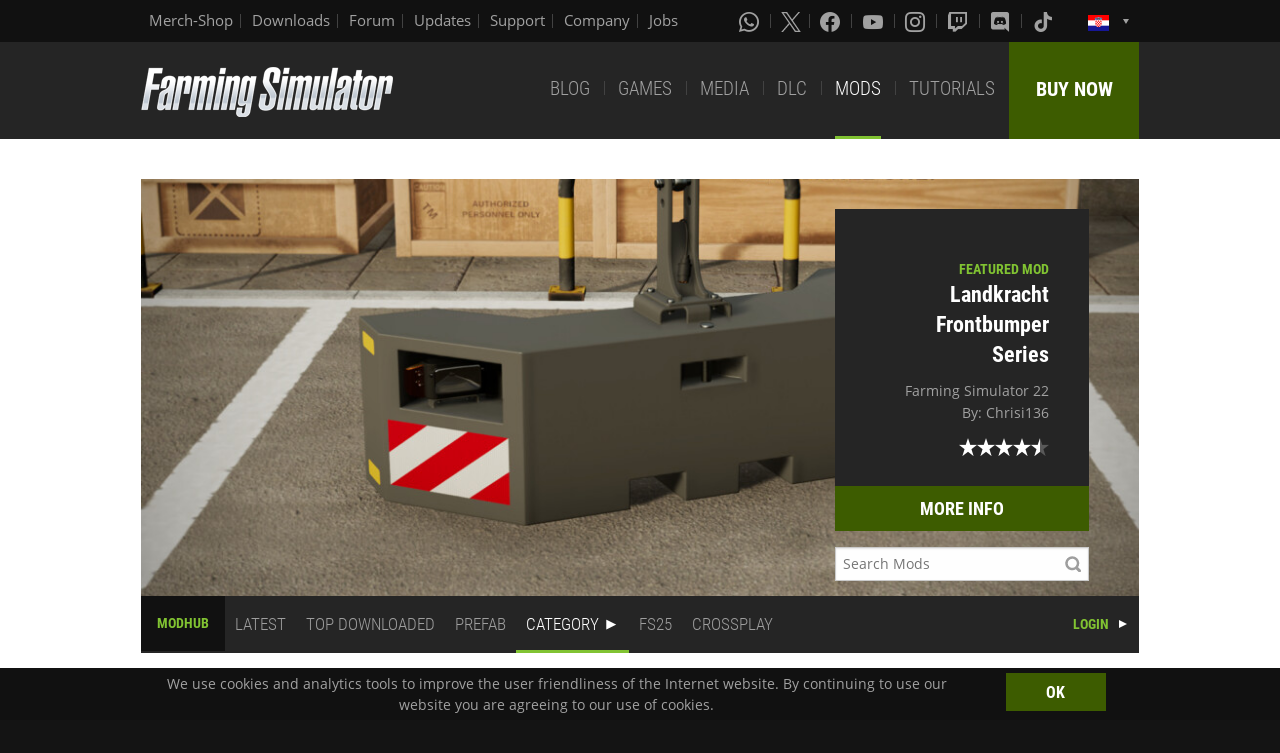

--- FILE ---
content_type: text/html; charset=UTF-8
request_url: https://www.farming-simulator.com/mods.php?lang=en&country=hr&title=fs2022&filter=trucks&page=0
body_size: 8588
content:
<!DOCTYPE html>
<html class="no-js" lang="en">
<head>
    <meta charset="utf-8">
    <meta name="viewport" content="width=device-width">
    <meta name="description" content="Welcome to the official website of Farming Simulator, the #1 farming simulation game by GIANTS Software.">
    <meta name="keywords" content="farming simulator, landwirtschafts simulator, farming, landwirtschafts, landwirtschaft, game, app, pc, mac, ps4, xbox one, nintendo switch, vita, nintendo 3ds, iPhone, iPad, android, kindle, agriculture, windows phone, multiplayer, mods, giants software">
        <meta property="og:title" content="ModHub | Farming Simulator">
    <meta property="og:type" content="website">
    <meta property="og:image" content="/img/content/facebookOG/og_base.jpg">
    <meta property="og:url" content="https://www.farming-simulator.com/mods.php?lang=en&country=hr&title=fs2022&filter=trucks&page=0">
    <meta property="og:description" content="ModHub | Farming Simulator">
    <meta property="og:site_name" content="Farming Simulator">

            <meta name="apple-itunes-app" content="app-id=6444400410>" />

    <link rel="shortcut icon" href="/img/page/favicon.ico" type="image/x-icon">
    <link rel="apple-touch-icon" href="/img/page/apple-touch/apple-touch-icon.png">
    <link rel="apple-touch-icon" sizes="57x57" href="/img/page/apple-touch/apple-touch-icon-57x57.png">
    <link rel="apple-touch-icon" sizes="72x72" href="/img/page/apple-touch/apple-touch-icon-72x72.png">
    <link rel="apple-touch-icon" sizes="76x76" href="/img/page/apple-touch/apple-touch-icon-76x76.png">
    <link rel="apple-touch-icon" sizes="114x114" href="/img/page/apple-touch/apple-touch-icon-114x114.png">
    <link rel="apple-touch-icon" sizes="120x120" href="/img/page/apple-touch/apple-touch-icon-120x120.png">
    <link rel="apple-touch-icon" sizes="144x144" href="/img/page/apple-touch/apple-touch-icon-144x144.png">
    <link rel="apple-touch-icon" sizes="152x152" href="/img/page/apple-touch/apple-touch-icon-152x152.png">
    <title>ModHub | Farming Simulator</title>

    <link rel="stylesheet" href="/css/coreui-icons-brand.min.css?v=1905206285" async="true">
    <link rel="stylesheet" href="/css/icofont.min.css?v=3809342778" async="true">
    <link rel="stylesheet" href="/css/main.css?v=1528755419" async="true">

    
                <link rel="stylesheet" type="text/css" href="/css/menu.css?v=3704664866" media="screen"/>
    </head>
<body>
<div class="white-bg clearfix">
    <!--Start header-->
    <!-- header.Header start -->
    <header class="main-header" role="banner" data-module="sticky">
        <div class="header-bar clearfix">
            <div class="row column">

                <div class="top-bar-left">
                    <ul class="menu float-left">
                        <li>
                            <a href="https://www.amazon.de/stores/FarmingSimulator/page/9A9F1907-13EB-45C3-B236-F7049E3D1D8C?ref_=ast_bln?ingress=0&visitId=3d684a99-483f-4a42-a18e-5d476450e18f&language=en_GB" target="_blank">
                                Merch-Shop                            </a>
                        </li>
                        <li>
                            <a href="https://eshop.giants-software.com/downloads.php" target="_blank">Downloads</a>
                        </li>
                        <li>
                            <a href="https://forum.giants-software.com/viewforum.php?f=478" target="_newFSForum">Forum</a>
                        </li>
                        <li>
                            <a href="/updates.php">Updates</a>
                        </li>
                        <li>
                            <a href="/support.php">Support</a>
                        </li>
                        <li>
                            <a href="https://www.giants-software.com/" target="_blank">Company</a>
                        </li>
                        <li>
                            <a href="https://www.giants-software.com/jobs.php" target="_blank">Jobs</a>
                        </li>
                    </ul>
                </div>
                <div class="top-bar-right">
                    <ul class="menu float-left">
                        <li>
                            <a target="_newWhatsapp" href="https://whatsapp.com/channel/0029Va7XvT0CHDyd5Spgqm0Q" aria-label="Whatsapp">
                                <i class="icon cib-whatsapp" aria-hidden="true"></i>
                            </a>
                        </li>
                        <li>
                            <a target="_newTwitter" href="https://twitter.com/farmingsim" aria-label="X (formerly Twitter)">
                                <svg class="icon cib-twitter-x" width="20" height="20" viewBox="0 0 1200 1227" xmlns="http://www.w3.org/2000/svg">
                                    <path d="M714.163 519.284L1160.89 0H1055.03L667.137 450.887L357.328 0H0L468.492 681.821L0 1226.37H105.866L515.491 750.218L842.672 1226.37H1200L714.137 519.284H714.163ZM569.165 687.828L521.697 619.934L144.011 79.6944H306.615L611.412 515.685L658.88 583.579L1055.08 1150.3H892.476L569.165 687.854V687.828Z"/>
                                </svg>
                            </a>
                        </li>
                        <li>
                            <a target="_newFacebook" href="https://www.facebook.com/giants.farming.simulator" aria-label="Facebook">
                                <i class="icon cib-facebook" aria-hidden="true"></i>
                            </a>
                        </li>
                        <li>
                            <a target="_newYoutube" href="https://www.youtube.com/giantssoftware" aria-label="Youtube">
                                <i class="icon cib-youtube" aria-hidden="true"></i>
                            </a>
                        </li>
                        <li>
                            <a target="_newInstagram" href="https://www.instagram.com/farmingsimulator/" aria-label="Instagram">
                                <i class="icon cib-instagram" aria-hidden="true"></i>
                            </a>
                        </li>
                        <li>
                            <a target="_newTwitch" href="https://www.twitch.tv/giantssoftware" aria-label="Twitch">
                                <i class="icon cib-twitch" aria-hidden="true"></i>
                            </a>
                        </li>
                        <li>
                            <a target="_newDiscord" href="https://discord.gg/giantssoftware" aria-label="Discord">
                                <i class="icon cib-discord" aria-hidden="true"></i>
                            </a>
                        </li>
                        <li>
                            <a target="_newTiktok" href="https://www.tiktok.com/@farmingsimulator" aria-label="Tiktok">
                                <i class="icon cib-tiktok" aria-hidden="true"></i>
                            </a>
                        </li>
                    </ul>
                                        <ul class="dropdown menu float-right">
                        <li class="is-dropdown-submenu-parent is-down-arrow menu-flags">
                            <a href="#">
                                <img src="/img/page/country_flags/hr.png" alt="lang"></a>
                            <ul class="menu submenu is-dropdown-submenu first-sub vertical">
                                                            <li>
                                    <a href="?lang=en&amp;country=ar&amp;filter=trucks&amp;page=0">
                                    <!--a href="?lang=en&country=ar&title=fs2022&filter=trucks&page=0&amp;filter=trucks&amp;page=0"-->
                                        <img style="border:1px solid #000;" src="/img/page/country_flags/ar.png" alt=""><span class="country">Argentina</span> <span>(en)</span>
                                    </a>
                                </li>
                                                            <li>
                                    <a href="?lang=en&amp;country=au&amp;filter=trucks&amp;page=0">
                                    <!--a href="?lang=en&country=au&title=fs2022&filter=trucks&page=0&amp;filter=trucks&amp;page=0"-->
                                        <img style="border:1px solid #000;" src="/img/page/country_flags/au.png" alt=""><span class="country">Australia</span> <span>(en)</span>
                                    </a>
                                </li>
                                                            <li>
                                    <a href="?lang=de&amp;country=be&amp;filter=trucks&amp;page=0">
                                    <!--a href="?lang=de&country=be&title=fs2022&filter=trucks&page=0&amp;filter=trucks&amp;page=0"-->
                                        <img style="border:1px solid #000;" src="/img/page/country_flags/be.png" alt=""><span class="country">Belgien</span> <span>(de)</span>
                                    </a>
                                </li>
                                                            <li>
                                    <a href="?lang=fr&amp;country=be&amp;filter=trucks&amp;page=0">
                                    <!--a href="?lang=fr&country=be&title=fs2022&filter=trucks&page=0&amp;filter=trucks&amp;page=0"-->
                                        <img style="border:1px solid #000;" src="/img/page/country_flags/be.png" alt=""><span class="country">Belgique</span> <span>(fr)</span>
                                    </a>
                                </li>
                                                            <li>
                                    <a href="?lang=en&amp;country=be&amp;filter=trucks&amp;page=0">
                                    <!--a href="?lang=en&country=be&title=fs2022&filter=trucks&page=0&amp;filter=trucks&amp;page=0"-->
                                        <img style="border:1px solid #000;" src="/img/page/country_flags/be.png" alt=""><span class="country">België</span> <span>(en)</span>
                                    </a>
                                </li>
                                                            <li>
                                    <a href="?lang=en&amp;country=br&amp;filter=trucks&amp;page=0">
                                    <!--a href="?lang=en&country=br&title=fs2022&filter=trucks&page=0&amp;filter=trucks&amp;page=0"-->
                                        <img style="border:1px solid #000;" src="/img/page/country_flags/br.png" alt=""><span class="country">Brasil</span> <span>(en)</span>
                                    </a>
                                </li>
                                                            <li>
                                    <a href="?lang=en&amp;country=ca&amp;filter=trucks&amp;page=0">
                                    <!--a href="?lang=en&country=ca&title=fs2022&filter=trucks&page=0&amp;filter=trucks&amp;page=0"-->
                                        <img style="border:1px solid #000;" src="/img/page/country_flags/ca.png" alt=""><span class="country">Canada</span> <span>(en)</span>
                                    </a>
                                </li>
                                                            <li>
                                    <a href="?lang=fr&amp;country=ca&amp;filter=trucks&amp;page=0">
                                    <!--a href="?lang=fr&country=ca&title=fs2022&filter=trucks&page=0&amp;filter=trucks&amp;page=0"-->
                                        <img style="border:1px solid #000;" src="/img/page/country_flags/ca.png" alt=""><span class="country">Canada</span> <span>(fr)</span>
                                    </a>
                                </li>
                                                            <li>
                                    <a href="?lang=en&amp;country=cz&amp;filter=trucks&amp;page=0">
                                    <!--a href="?lang=en&country=cz&title=fs2022&filter=trucks&page=0&amp;filter=trucks&amp;page=0"-->
                                        <img style="border:1px solid #000;" src="/img/page/country_flags/cz.png" alt=""><span class="country">Česko</span> <span>(en)</span>
                                    </a>
                                </li>
                                                            <li>
                                    <a href="?lang=en&amp;country=cl&amp;filter=trucks&amp;page=0">
                                    <!--a href="?lang=en&country=cl&title=fs2022&filter=trucks&page=0&amp;filter=trucks&amp;page=0"-->
                                        <img style="border:1px solid #000;" src="/img/page/country_flags/cl.png" alt=""><span class="country">Chile</span> <span>(en)</span>
                                    </a>
                                </li>
                                                            <li>
                                    <a href="?lang=en&amp;country=dk&amp;filter=trucks&amp;page=0">
                                    <!--a href="?lang=en&country=dk&title=fs2022&filter=trucks&page=0&amp;filter=trucks&amp;page=0"-->
                                        <img style="border:1px solid #000;" src="/img/page/country_flags/dk.png" alt=""><span class="country">Danmark</span> <span>(en)</span>
                                    </a>
                                </li>
                                                            <li>
                                    <a href="?lang=de&amp;country=de&amp;filter=trucks&amp;page=0">
                                    <!--a href="?lang=de&country=de&title=fs2022&filter=trucks&page=0&amp;filter=trucks&amp;page=0"-->
                                        <img style="border:1px solid #000;" src="/img/page/country_flags/de.png" alt=""><span class="country">Deutschland</span> <span>(de)</span>
                                    </a>
                                </li>
                                                            <li>
                                    <a href="?lang=en&amp;country=es&amp;filter=trucks&amp;page=0">
                                    <!--a href="?lang=en&country=es&title=fs2022&filter=trucks&page=0&amp;filter=trucks&amp;page=0"-->
                                        <img style="border:1px solid #000;" src="/img/page/country_flags/es.png" alt=""><span class="country">España</span> <span>(en)</span>
                                    </a>
                                </li>
                                                            <li>
                                    <a href="?lang=fr&amp;country=fr&amp;filter=trucks&amp;page=0">
                                    <!--a href="?lang=fr&country=fr&title=fs2022&filter=trucks&page=0&amp;filter=trucks&amp;page=0"-->
                                        <img style="border:1px solid #000;" src="/img/page/country_flags/fr.png" alt=""><span class="country">France</span> <span>(fr)</span>
                                    </a>
                                </li>
                                                            <li>
                                    <a href="?lang=en&amp;country=hr&amp;filter=trucks&amp;page=0">
                                    <!--a href="?lang=en&country=hr&title=fs2022&filter=trucks&page=0&amp;filter=trucks&amp;page=0"-->
                                        <img style="border:1px solid #000;" src="/img/page/country_flags/hr.png" alt=""><span class="country">Hrvatska</span> <span>(en)</span>
                                    </a>
                                </li>
                                                            <li>
                                    <a href="?lang=en&amp;country=ie&amp;filter=trucks&amp;page=0">
                                    <!--a href="?lang=en&country=ie&title=fs2022&filter=trucks&page=0&amp;filter=trucks&amp;page=0"-->
                                        <img style="border:1px solid #000;" src="/img/page/country_flags/ie.png" alt=""><span class="country">Ireland</span> <span>(en)</span>
                                    </a>
                                </li>
                                                            <li>
                                    <a href="?lang=en&amp;country=it&amp;filter=trucks&amp;page=0">
                                    <!--a href="?lang=en&country=it&title=fs2022&filter=trucks&page=0&amp;filter=trucks&amp;page=0"-->
                                        <img style="border:1px solid #000;" src="/img/page/country_flags/it.png" alt=""><span class="country">Italia</span> <span>(en)</span>
                                    </a>
                                </li>
                                                            <li>
                                    <a href="?lang=en&amp;country=hu&amp;filter=trucks&amp;page=0">
                                    <!--a href="?lang=en&country=hu&title=fs2022&filter=trucks&page=0&amp;filter=trucks&amp;page=0"-->
                                        <img style="border:1px solid #000;" src="/img/page/country_flags/hu.png" alt=""><span class="country">Magyarország</span> <span>(en)</span>
                                    </a>
                                </li>
                                                            <li>
                                    <a href="?lang=en&amp;country=nl&amp;filter=trucks&amp;page=0">
                                    <!--a href="?lang=en&country=nl&title=fs2022&filter=trucks&page=0&amp;filter=trucks&amp;page=0"-->
                                        <img style="border:1px solid #000;" src="/img/page/country_flags/nl.png" alt=""><span class="country">Nederland</span> <span>(en)</span>
                                    </a>
                                </li>
                                                            <li>
                                    <a href="?lang=en&amp;country=no&amp;filter=trucks&amp;page=0">
                                    <!--a href="?lang=en&country=no&title=fs2022&filter=trucks&page=0&amp;filter=trucks&amp;page=0"-->
                                        <img style="border:1px solid #000;" src="/img/page/country_flags/no.png" alt=""><span class="country">Norge</span> <span>(en)</span>
                                    </a>
                                </li>
                                                            <li>
                                    <a href="?lang=de&amp;country=at&amp;filter=trucks&amp;page=0">
                                    <!--a href="?lang=de&country=at&title=fs2022&filter=trucks&page=0&amp;filter=trucks&amp;page=0"-->
                                        <img style="border:1px solid #000;" src="/img/page/country_flags/at.png" alt=""><span class="country">Österreich</span> <span>(de)</span>
                                    </a>
                                </li>
                                                            <li>
                                    <a href="?lang=pl&amp;country=pl&amp;filter=trucks&amp;page=0">
                                    <!--a href="?lang=pl&country=pl&title=fs2022&filter=trucks&page=0&amp;filter=trucks&amp;page=0"-->
                                        <img style="border:1px solid #000;" src="/img/page/country_flags/pl.png" alt=""><span class="country">Polska</span> <span>(pl)</span>
                                    </a>
                                </li>
                                                            <li>
                                    <a href="?lang=en&amp;country=pt&amp;filter=trucks&amp;page=0">
                                    <!--a href="?lang=en&country=pt&title=fs2022&filter=trucks&page=0&amp;filter=trucks&amp;page=0"-->
                                        <img style="border:1px solid #000;" src="/img/page/country_flags/pt.png" alt=""><span class="country">Portugal</span> <span>(en)</span>
                                    </a>
                                </li>
                                                            <li>
                                    <a href="?lang=en&amp;country=ro&amp;filter=trucks&amp;page=0">
                                    <!--a href="?lang=en&country=ro&title=fs2022&filter=trucks&page=0&amp;filter=trucks&amp;page=0"-->
                                        <img style="border:1px solid #000;" src="/img/page/country_flags/ro.png" alt=""><span class="country">România</span> <span>(en)</span>
                                    </a>
                                </li>
                                                            <li>
                                    <a href="?lang=de&amp;country=ch&amp;filter=trucks&amp;page=0">
                                    <!--a href="?lang=de&country=ch&title=fs2022&filter=trucks&page=0&amp;filter=trucks&amp;page=0"-->
                                        <img style="border:1px solid #000;" src="/img/page/country_flags/ch.png" alt=""><span class="country">Schweiz</span> <span>(de)</span>
                                    </a>
                                </li>
                                                            <li>
                                    <a href="?lang=en&amp;country=si&amp;filter=trucks&amp;page=0">
                                    <!--a href="?lang=en&country=si&title=fs2022&filter=trucks&page=0&amp;filter=trucks&amp;page=0"-->
                                        <img style="border:1px solid #000;" src="/img/page/country_flags/si.png" alt=""><span class="country">Slovenija</span> <span>(en)</span>
                                    </a>
                                </li>
                                                            <li>
                                    <a href="?lang=en&amp;country=sk&amp;filter=trucks&amp;page=0">
                                    <!--a href="?lang=en&country=sk&title=fs2022&filter=trucks&page=0&amp;filter=trucks&amp;page=0"-->
                                        <img style="border:1px solid #000;" src="/img/page/country_flags/sk.png" alt=""><span class="country">Slovensko</span> <span>(en)</span>
                                    </a>
                                </li>
                                                            <li>
                                    <a href="?lang=en&amp;country=za&amp;filter=trucks&amp;page=0">
                                    <!--a href="?lang=en&country=za&title=fs2022&filter=trucks&page=0&amp;filter=trucks&amp;page=0"-->
                                        <img style="border:1px solid #000;" src="/img/page/country_flags/za.png" alt=""><span class="country">South Africa</span> <span>(en)</span>
                                    </a>
                                </li>
                                                            <li>
                                    <a href="?lang=en&amp;country=rs&amp;filter=trucks&amp;page=0">
                                    <!--a href="?lang=en&country=rs&title=fs2022&filter=trucks&page=0&amp;filter=trucks&amp;page=0"-->
                                        <img style="border:1px solid #000;" src="/img/page/country_flags/rs.png" alt=""><span class="country">Srbija</span> <span>(en)</span>
                                    </a>
                                </li>
                                                            <li>
                                    <a href="?lang=fr&amp;country=ch&amp;filter=trucks&amp;page=0">
                                    <!--a href="?lang=fr&country=ch&title=fs2022&filter=trucks&page=0&amp;filter=trucks&amp;page=0"-->
                                        <img style="border:1px solid #000;" src="/img/page/country_flags/ch.png" alt=""><span class="country">Suisse</span> <span>(fr)</span>
                                    </a>
                                </li>
                                                            <li>
                                    <a href="?lang=en&amp;country=fi&amp;filter=trucks&amp;page=0">
                                    <!--a href="?lang=en&country=fi&title=fs2022&filter=trucks&page=0&amp;filter=trucks&amp;page=0"-->
                                        <img style="border:1px solid #000;" src="/img/page/country_flags/fi.png" alt=""><span class="country">Suomi</span> <span>(en)</span>
                                    </a>
                                </li>
                                                            <li>
                                    <a href="?lang=en&amp;country=se&amp;filter=trucks&amp;page=0">
                                    <!--a href="?lang=en&country=se&title=fs2022&filter=trucks&page=0&amp;filter=trucks&amp;page=0"-->
                                        <img style="border:1px solid #000;" src="/img/page/country_flags/se.png" alt=""><span class="country">Sverige</span> <span>(en)</span>
                                    </a>
                                </li>
                                                            <li>
                                    <a href="?lang=en&amp;country=ch&amp;filter=trucks&amp;page=0">
                                    <!--a href="?lang=en&country=ch&title=fs2022&filter=trucks&page=0&amp;filter=trucks&amp;page=0"-->
                                        <img style="border:1px solid #000;" src="/img/page/country_flags/ch.png" alt=""><span class="country">Svizzera</span> <span>(en)</span>
                                    </a>
                                </li>
                                                            <li>
                                    <a href="?lang=en&amp;country=gb&amp;filter=trucks&amp;page=0">
                                    <!--a href="?lang=en&country=gb&title=fs2022&filter=trucks&page=0&amp;filter=trucks&amp;page=0"-->
                                        <img style="border:1px solid #000;" src="/img/page/country_flags/gb.png" alt=""><span class="country">United Kingdom</span> <span>(en)</span>
                                    </a>
                                </li>
                                                            <li>
                                    <a href="?lang=en&amp;country=us&amp;filter=trucks&amp;page=0">
                                    <!--a href="?lang=en&country=us&title=fs2022&filter=trucks&page=0&amp;filter=trucks&amp;page=0"-->
                                        <img style="border:1px solid #000;" src="/img/page/country_flags/us.png" alt=""><span class="country">United States</span> <span>(en)</span>
                                    </a>
                                </li>
                                                            <li>
                                    <a href="?lang=en&amp;country=ru&amp;filter=trucks&amp;page=0">
                                    <!--a href="?lang=en&country=ru&title=fs2022&filter=trucks&page=0&amp;filter=trucks&amp;page=0"-->
                                        <img style="border:1px solid #000;" src="/img/page/country_flags/ru.png" alt=""><span class="country">Россия</span> <span>(en)</span>
                                    </a>
                                </li>
                                                            <li>
                                    <a href="?lang=en&amp;country=ua&amp;filter=trucks&amp;page=0">
                                    <!--a href="?lang=en&country=ua&title=fs2022&filter=trucks&page=0&amp;filter=trucks&amp;page=0"-->
                                        <img style="border:1px solid #000;" src="/img/page/country_flags/ua.png" alt=""><span class="country">Україна</span> <span>(en)</span>
                                    </a>
                                </li>
                                                            <li>
                                    <a href="?lang=en&amp;country=jp&amp;filter=trucks&amp;page=0">
                                    <!--a href="?lang=en&country=jp&title=fs2022&filter=trucks&page=0&amp;filter=trucks&amp;page=0"-->
                                        <img style="border:1px solid #000;" src="/img/page/country_flags/jp.png" alt=""><span class="country">日本</span> <span>(en)</span>
                                    </a>
                                </li>
                                                        </ul>
                        </li>
                    </ul>
                </div>
            </div>
        </div>
        <div class="top-bar">
            <div class="row column">
                <div class="top-bar-left">
                    <a href="/index.php" class="logo float-left">
                        <img src="/img/page/logo-main_en.png" alt="Farming Simulator Logo"></a>
                </div>
                <div class="top-bar-right">
                    <ul class="menu float-left">
                        <li>
                            <a  href="/news.php">BLOG</a>
                        </li>
                        <li>
                            <a  href="/about.php">GAMES</a>
                        </li>
                        <li>
                            <a   href="/media.php">MEDIA</a>
                        </li>
                        <li>
                            <a   href="/dlc.php">DLC</a>
                        </li>
                        <li>
                            <a class="active" href="/mods.php">MODS</a>
                        </li>
                        <li>
                            <a  href="/newsArticle.php?news_id=280">TUTORIALS</a>
                        </li>
                    </ul>
                    <a href="/buy-now.php" class="button button--buy-now float-right">BUY NOW</a>
                </div>
            </div>
        </div>
    </header>
    <!-- /Header -->
    <!--End header-->
<div class="box-space">
    <div class="row column">
        
        <div class="dlc-featured dlc-featured--mods clearfix" style="background-image: url('https://cdn32.giants-software.com/modHub/storage/00282890/screenshot0.jpg');">
            <div class="dlc-featured__info text-right">
                <div class="preheader">FEATURED MOD</div>
                <h3 class="color-white">Landkracht Frontbumper Series</h3>
                <p>Farming Simulator 22<br>
                    <span>By: Chrisi136</span></p>
                <div class="mods-main-rating clearfix">
<span class="icon-star"></span>
<span class="icon-star"></span>
<span class="icon-star"></span>
<span class="icon-star"></span>
<span class="icon-star half"></span>
</div>
        
                <a href="mod.php?mod_id=282890&title=fs2022" class="button button-buy button-middle button-no-margin expanded">MORE INFO</a>
                <div class="mod-search-box">
                    <form method="GET" action="/mods.php?lang=en&country=hr&title=fs2022&filter=trucks&page=0">
                        <input type="hidden" name="title" value="fs2022">
                        <input type="text" name="searchMod" value="" placeholder="Search Mods" class="mod-search-input">
                    </form>
                </div>
            </div>
        </div><div class="nav">
    <nav>
        <ul class="menu2 menu-bar">
            <li>
                <h3 class="nav-title"><a href="mods.php">MODHUB</a></h3>
            </li>
            <li class="">
                <a class="menu-link" href="mods.php?title=fs2022&amp;filter=latest&amp;page=0">LATEST</a>
            </li>
            <li class="">
                <a class="menu-link" href="mods.php?title=fs2022&amp;filter=mostDownloaded&amp;page=0">TOP DOWNLOADED</a>
            </li>
            <li class="">
                <a class="menu-link" href="mods.php?title=fs2022&amp;filter=prefab&amp;page=0">PREFAB</a>
            </li>

            <li class="is-active">
                <a class="menu-link menu-submenu" href="javascript:void(0);">CATEGORY</a>
                <ul class="menu-dropdown large">
                                                    <li class="">
                                    <a class="menu-link" href="mods.php?title=fs2022&amp;filter=map&amp;page=0">Map</a>
                                </li>
                                                                <li class="">
                                    <a class="menu-link" href="mods.php?title=fs2022&amp;filter=package&amp;page=0">Package</a>
                                </li>
                                                                <li class="">
                                    <a class="menu-link" href="mods.php?title=fs2022&amp;filter=gameplay&amp;page=0">Gameplay</a>
                                </li>
                                                                <li class="">
                                    <a class="menu-link" href="mods.php?title=fs2022&amp;filter=tractorsS&amp;page=0">Small Tractors</a>
                                </li>
                                                                <li class="">
                                    <a class="menu-link" href="mods.php?title=fs2022&amp;filter=tractorsM&amp;page=0">Medium Tractors</a>
                                </li>
                                                                <li class="">
                                    <a class="menu-link" href="mods.php?title=fs2022&amp;filter=tractorsL&amp;page=0">Large Tractors</a>
                                </li>
                                                                <li class="is-active">
                                    <a class="menu-link" href="mods.php?title=fs2022&amp;filter=trucks&amp;page=0">Trucks</a>
                                </li>
                                                                <li class="">
                                    <a class="menu-link" href="mods.php?title=fs2022&amp;filter=harvesters&amp;page=0">Harvesters</a>
                                </li>
                                                                <li class="">
                                    <a class="menu-link" href="mods.php?title=fs2022&amp;filter=forageHarvesters&amp;page=0">Forage Harvesters</a>
                                </li>
                                                                <li class="">
                                    <a class="menu-link" href="mods.php?title=fs2022&amp;filter=potatoHarvesting&amp;page=0">Potato Technology</a>
                                </li>
                                                                <li class="">
                                    <a class="menu-link" href="mods.php?title=fs2022&amp;filter=beetHarvesting&amp;page=0">Beet Technology</a>
                                </li>
                                                                <li class="">
                                    <a class="menu-link" href="mods.php?title=fs2022&amp;filter=sugarcaneHarvesting&amp;page=0">Sugarcane Technology</a>
                                </li>
                                                                <li class="">
                                    <a class="menu-link" href="mods.php?title=fs2022&amp;filter=cottonHarvesting&amp;page=0">Cotton Technology</a>
                                </li>
                                                                <li class="">
                                    <a class="menu-link" href="mods.php?title=fs2022&amp;filter=grapeVehicles&amp;page=0">Grape Technology</a>
                                </li>
                                                                <li class="">
                                    <a class="menu-link" href="mods.php?title=fs2022&amp;filter=oliveVehicles&amp;page=0">Olive Technology</a>
                                </li>
                                                                <li class="">
                                    <a class="menu-link" href="mods.php?title=fs2022&amp;filter=frontLoaders&amp;page=0">Front Loaders</a>
                                </li>
                                                                <li class="">
                                    <a class="menu-link" href="mods.php?title=fs2022&amp;filter=wheelLoaders&amp;page=0">Wheel Loaders</a>
                                </li>
                                                                <li class="">
                                    <a class="menu-link" href="mods.php?title=fs2022&amp;filter=teleLoaders&amp;page=0">Telehandlers</a>
                                </li>
                                                                <li class="">
                                    <a class="menu-link" href="mods.php?title=fs2022&amp;filter=skidSteers&amp;page=0">Skid Steer Loaders</a>
                                </li>
                                                                <li class="">
                                    <a class="menu-link" href="mods.php?title=fs2022&amp;filter=forklifts&amp;page=0">Forklifts</a>
                                </li>
                                                                <li class="">
                                    <a class="menu-link" href="mods.php?title=fs2022&amp;filter=cars&amp;page=0">Cars</a>
                                </li>
                                                                <li class="">
                                    <a class="menu-link" href="mods.php?title=fs2022&amp;filter=trailers&amp;page=0">Trailers</a>
                                </li>
                                                                <li class="">
                                    <a class="menu-link" href="mods.php?title=fs2022&amp;filter=augerWagons&amp;page=0">Auger Wagons</a>
                                </li>
                                                                <li class="">
                                    <a class="menu-link" href="mods.php?title=fs2022&amp;filter=stonePickers&amp;page=0">Stone Pickers</a>
                                </li>
                                                                <li class="">
                                    <a class="menu-link" href="mods.php?title=fs2022&amp;filter=mulchers&amp;page=0">Mulchers</a>
                                </li>
                                                                <li class="">
                                    <a class="menu-link" href="mods.php?title=fs2022&amp;filter=plows&amp;page=0">Plows</a>
                                </li>
                                                                <li class="">
                                    <a class="menu-link" href="mods.php?title=fs2022&amp;filter=cultivators&amp;page=0">Cultivators</a>
                                </li>
                                                                <li class="">
                                    <a class="menu-link" href="mods.php?title=fs2022&amp;filter=discHarrows&amp;page=0">Disc Harrows</a>
                                </li>
                                                                <li class="">
                                    <a class="menu-link" href="mods.php?title=fs2022&amp;filter=powerHarrows&amp;page=0">Power Harrows</a>
                                </li>
                                                                <li class="">
                                    <a class="menu-link" href="mods.php?title=fs2022&amp;filter=subsoilers&amp;page=0">Subsoilers</a>
                                </li>
                                                                <li class="">
                                    <a class="menu-link" href="mods.php?title=fs2022&amp;filter=spaders&amp;page=0">Spaders</a>
                                </li>
                                                                <li class="">
                                    <a class="menu-link" href="mods.php?title=fs2022&amp;filter=seeders&amp;page=0">Seeders</a>
                                </li>
                                                                <li class="">
                                    <a class="menu-link" href="mods.php?title=fs2022&amp;filter=planters&amp;page=0">Planters</a>
                                </li>
                                                                <li class="">
                                    <a class="menu-link" href="mods.php?title=fs2022&amp;filter=rollers&amp;page=0">Rollers</a>
                                </li>
                                                                <li class="">
                                    <a class="menu-link" href="mods.php?title=fs2022&amp;filter=sprayers&amp;page=0">Sprayers</a>
                                </li>
                                                                <li class="">
                                    <a class="menu-link" href="mods.php?title=fs2022&amp;filter=fertilizerSpreaders&amp;page=0">Fertilizer Spreaders</a>
                                </li>
                                                                <li class="">
                                    <a class="menu-link" href="mods.php?title=fs2022&amp;filter=manureSpreaders&amp;page=0">Manure Spreaders</a>
                                </li>
                                                                <li class="">
                                    <a class="menu-link" href="mods.php?title=fs2022&amp;filter=slurryTanks&amp;page=0">Slurry Tanks</a>
                                </li>
                                                                <li class="">
                                    <a class="menu-link" href="mods.php?title=fs2022&amp;filter=weeders&amp;page=0">Weeders</a>
                                </li>
                                                                <li class="">
                                    <a class="menu-link" href="mods.php?title=fs2022&amp;filter=grasslandCare&amp;page=0">Grassland Care</a>
                                </li>
                                                                <li class="">
                                    <a class="menu-link" href="mods.php?title=fs2022&amp;filter=mowers&amp;page=0">Mowers</a>
                                </li>
                                                                <li class="">
                                    <a class="menu-link" href="mods.php?title=fs2022&amp;filter=tedders&amp;page=0">Tedders</a>
                                </li>
                                                                <li class="">
                                    <a class="menu-link" href="mods.php?title=fs2022&amp;filter=windrowers&amp;page=0">Windrowers</a>
                                </li>
                                                                <li class="">
                                    <a class="menu-link" href="mods.php?title=fs2022&amp;filter=loaderWagons&amp;page=0">Forage Wagons</a>
                                </li>
                                                                <li class="">
                                    <a class="menu-link" href="mods.php?title=fs2022&amp;filter=balers&amp;page=0">Balers</a>
                                </li>
                                                                <li class="">
                                    <a class="menu-link" href="mods.php?title=fs2022&amp;filter=baleLoaders&amp;page=0">Bale Loaders</a>
                                </li>
                                                                <li class="">
                                    <a class="menu-link" href="mods.php?title=fs2022&amp;filter=baleWrappers&amp;page=0">Bale Wrappers</a>
                                </li>
                                                                <li class="">
                                    <a class="menu-link" href="mods.php?title=fs2022&amp;filter=wood&amp;page=0">Forestry Equipment</a>
                                </li>
                                                                <li class="">
                                    <a class="menu-link" href="mods.php?title=fs2022&amp;filter=animals&amp;page=0">Animals</a>
                                </li>
                                                                <li class="">
                                    <a class="menu-link" href="mods.php?title=fs2022&amp;filter=animalTransport&amp;page=0">Animal Transport</a>
                                </li>
                                                                <li class="">
                                    <a class="menu-link" href="mods.php?title=fs2022&amp;filter=leveler&amp;page=0">Levelers</a>
                                </li>
                                                                <li class="">
                                    <a class="menu-link" href="mods.php?title=fs2022&amp;filter=silocompaction&amp;page=0">Silo Compaction</a>
                                </li>
                                                                <li class="">
                                    <a class="menu-link" href="mods.php?title=fs2022&amp;filter=dollys&amp;page=0">Dollies</a>
                                </li>
                                                                <li class="">
                                    <a class="menu-link" href="mods.php?title=fs2022&amp;filter=lowloaders&amp;page=0">Low Loaders</a>
                                </li>
                                                                <li class="">
                                    <a class="menu-link" href="mods.php?title=fs2022&amp;filter=cutterTrailers&amp;page=0">Header Trailers</a>
                                </li>
                                                                <li class="">
                                    <a class="menu-link" href="mods.php?title=fs2022&amp;filter=weights&amp;page=0">Weights</a>
                                </li>
                                                                <li class="">
                                    <a class="menu-link" href="mods.php?title=fs2022&amp;filter=belts&amp;page=0">Belt Systems</a>
                                </li>
                                                                <li class="">
                                    <a class="menu-link" href="mods.php?title=fs2022&amp;filter=winterEquipment&amp;page=0">Winter Equipment</a>
                                </li>
                                                                <li class="">
                                    <a class="menu-link" href="mods.php?title=fs2022&amp;filter=misc&amp;page=0">Miscellaneous</a>
                                </li>
                                                                <li class="">
                                    <a class="menu-link" href="mods.php?title=fs2022&amp;filter=bigbagPallets&amp;page=0">BigBag Pallets</a>
                                </li>
                                                                <li class="">
                                    <a class="menu-link" href="mods.php?title=fs2022&amp;filter=bigbags&amp;page=0">Bigbags</a>
                                </li>
                                                                <li class="">
                                    <a class="menu-link" href="mods.php?title=fs2022&amp;filter=pallets&amp;page=0">Pallets</a>
                                </li>
                                                                <li class="">
                                    <a class="menu-link" href="mods.php?title=fs2022&amp;filter=sheds&amp;page=0">Sheds</a>
                                </li>
                                                                <li class="">
                                    <a class="menu-link" href="mods.php?title=fs2022&amp;filter=silos&amp;page=0">Silos</a>
                                </li>
                                                                <li class="">
                                    <a class="menu-link" href="mods.php?title=fs2022&amp;filter=containers&amp;page=0">Container</a>
                                </li>
                                                                <li class="">
                                    <a class="menu-link" href="mods.php?title=fs2022&amp;filter=farmhouses&amp;page=0">Farmhouses</a>
                                </li>
                                                                <li class="">
                                    <a class="menu-link" href="mods.php?title=fs2022&amp;filter=factories&amp;page=0">Factories</a>
                                </li>
                                                                <li class="">
                                    <a class="menu-link" href="mods.php?title=fs2022&amp;filter=sellingPoints&amp;page=0">Selling Points</a>
                                </li>
                                                                <li class="">
                                    <a class="menu-link" href="mods.php?title=fs2022&amp;filter=greenhouses&amp;page=0">Greenhouses</a>
                                </li>
                                                                <li class="">
                                    <a class="menu-link" href="mods.php?title=fs2022&amp;filter=generators&amp;page=0">Generators</a>
                                </li>
                                                                <li class="">
                                    <a class="menu-link" href="mods.php?title=fs2022&amp;filter=animalpens&amp;page=0">Animal Pens</a>
                                </li>
                                                                <li class="">
                                    <a class="menu-link" href="mods.php?title=fs2022&amp;filter=decoration&amp;page=0">Decoration</a>
                                </li>
                                                </ul>
            </li>

                            <li>
                    <a class="menu-link" href="mods.php?title=fs2025&amp;page=0">FS25</a>
                </li>
            
                            <li class="">
                    <a class="menu-link" href="mods.php?title=fs2022&amp;filter=crossplay&amp;page=0">CROSSPLAY</a>
                </li>
                                    <li class="menu-align-right">
                <span><a href="https://modhub.giants-software.com/main.php" class="mods-login">LOGIN</a></span>
            </li>
        </ul>
    </nav>
</div>    </div>

    
    <div class="row medium-up-1 large-up-2">
        <div class="column">
            <div class="machines machines--mods">
                <div class="dlc__title clearfix">
                    <h4 class="float-left"><span class="icon-star gold"></span>RECOMMENDATION</h4>
                    <div class="dlc__price float-right">9,99 EUR</div>
                </div>
                <div class="machines__content">
                    <div class="machines__img">
                        
                        <a href="dlc-detail.php?dlc_id=fs22hayandforage"><img src="https://cdn32.giants-software.com/modHub/storage/00270198/iconBig.jpg"></a>
                    </div>
                    <div class="machines__overview">
                        <h3>Hay & Forage Pack</h3>
                        <p>Farming Simulator 22<br>
                            <span>By: GIANTS Software</span></p>
                        
                        <a href="dlc-detail.php?dlc_id=fs22hayandforage" class="button button-buy button-middle button-no-margin expanded">MORE INFO</a>
                    </div>
                </div>
            </div>
        </div>
    </div><div class="row">
        <div class="medium-6 large-3 columns">
            <div class="mod-item">
                <div class="mod-item__img">
                    
                    <a href="mod.php?mod_id=306522&title=fs2022"><img src="https://cdn32.giants-software.com/modHub/storage/00306522/iconBig.jpg"></a>
                </div>
                <div class="mod-item__content">
                    <h4> TLX Phantom Series</h4>
                    <p><span>By: 82Studio</span></p>
                    <div class="mods-rating clearfix">
<span class="icon-star"></span>
<span class="icon-star"></span>
<span class="icon-star"></span>
<span class="icon-star"></span>
<span class="icon-star half"></span>
</div>
        <div class="mod-item__rating-num">4.5&nbsp;(1807)
</div>
                </div>
                <a href="mod.php?mod_id=306522&title=fs2022" class="button button-buy button-middle button-no-margin expanded">MORE INFO</a>
            </div>
        </div>
        <div class="medium-6 large-3 columns">
            <div class="mod-item">
                <div class="mod-item__img">
                    
                    <a href="mod.php?mod_id=279086&title=fs2022"><img src="https://cdn32.giants-software.com/modHub/storage/00279086/iconBig.jpg"></a>
                </div>
                <div class="mod-item__content">
                    <h4> Man Agro-Truck Pack</h4>
                    <p><span>By: Onur Emre</span></p>
                    <div class="mods-rating clearfix">
<span class="icon-star"></span>
<span class="icon-star"></span>
<span class="icon-star"></span>
<span class="icon-star"></span>
<span class="icon-star half"></span>
</div>
        <div class="mod-item__rating-num">4.4&nbsp;(615)
</div>
                </div>
                <a href="mod.php?mod_id=279086&title=fs2022" class="button button-buy button-middle button-no-margin expanded">MORE INFO</a>
            </div>
        </div>
        <div class="medium-6 large-3 columns">
            <div class="mod-item">
                <div class="mod-item__img">
                    
                    <a href="mod.php?mod_id=278941&title=fs2022"><img src="https://cdn32.giants-software.com/modHub/storage/00278941/iconBig.jpg"></a>
                </div>
                <div class="mod-item__content">
                    <h4> Anthem 6x4 Pack</h4>
                    <p><span>By: Onur Emre</span></p>
                    <div class="mods-rating clearfix">
<span class="icon-star"></span>
<span class="icon-star"></span>
<span class="icon-star"></span>
<span class="icon-star"></span>
<span class="icon-star half"></span>
</div>
        <div class="mod-item__rating-num">4.3&nbsp;(1510)
</div>
                </div>
                <a href="mod.php?mod_id=278941&title=fs2022" class="button button-buy button-middle button-no-margin expanded">MORE INFO</a>
            </div>
        </div>
        <div class="medium-6 large-3 columns">
            <div class="mod-item">
                <div class="mod-item__img">
                    
                    <a href="mod.php?mod_id=288908&title=fs2022"><img src="https://cdn32.giants-software.com/modHub/storage/00288908/iconBig.jpg"></a>
                </div>
                <div class="mod-item__content">
                    <h4> Lizard Rumbler Pickup</h4>
                    <p><span>By: DD ModPassion</span></p>
                    <div class="mods-rating clearfix">
<span class="icon-star"></span>
<span class="icon-star"></span>
<span class="icon-star"></span>
<span class="icon-star"></span>
<span class="icon-star half"></span>
</div>
        <div class="mod-item__rating-num">4.5&nbsp;(4336)
</div>
                </div>
                <a href="mod.php?mod_id=288908&title=fs2022" class="button button-buy button-middle button-no-margin expanded">MORE INFO</a>
            </div>
        </div></div><div class="row">
        <div class="medium-6 large-3 columns">
            <div class="mod-item">
                <div class="mod-item__img">
                    
                    <a href="mod.php?mod_id=302581&title=fs2022"><img src="https://cdn32.giants-software.com/modHub/storage/00302581/iconBig.jpg"></a>
                </div>
                <div class="mod-item__content">
                    <h4> Lizard L111</h4>
                    <p><span>By: Nasif Modding/AJ3D/Erik isac, Agro Mods</span></p>
                    <div class="mods-rating clearfix">
<span class="icon-star"></span>
<span class="icon-star"></span>
<span class="icon-star"></span>
<span class="icon-star"></span>
<span class="icon-star half"></span>
</div>
        <div class="mod-item__rating-num">4.4&nbsp;(322)
</div>
                </div>
                <a href="mod.php?mod_id=302581&title=fs2022" class="button button-buy button-middle button-no-margin expanded">MORE INFO</a>
            </div>
        </div>
        <div class="medium-6 large-3 columns">
            <div class="mod-item">
                <div class="mod-item__img">
                    
                    <a href="mod.php?mod_id=302582&title=fs2022"><img src="https://cdn32.giants-software.com/modHub/storage/00302582/iconBig.jpg"></a>
                </div>
                <div class="mod-item__content">
                    <h4> Scania L111</h4>
                    <p><span>By: Nasif Modding/AJ3D/Erik isac, Agro Mods</span></p>
                    <div class="mods-rating clearfix">
<span class="icon-star"></span>
<span class="icon-star"></span>
<span class="icon-star"></span>
<span class="icon-star"></span>
<span class="icon-star half"></span>
</div>
        <div class="mod-item__rating-num">4.4&nbsp;(58)
</div>
                </div>
                <a href="mod.php?mod_id=302582&title=fs2022" class="button button-buy button-middle button-no-margin expanded">MORE INFO</a>
            </div>
        </div>
        <div class="medium-6 large-3 columns">
            <div class="mod-item">
                <div class="mod-item__img">
                    
                    <a href="mod.php?mod_id=303511&title=fs2022"><img src="https://cdn32.giants-software.com/modHub/storage/00303511/iconBig.jpg"></a>
                </div>
                <div class="mod-item__content">
                    <h4> Lizard AW Constellation</h4>
                    <p><span>By: Adams Kong</span></p>
                    <div class="mods-rating clearfix">
<span class="icon-star"></span>
<span class="icon-star"></span>
<span class="icon-star"></span>
<span class="icon-star"></span>
<span class="icon-star half"></span>
</div>
        <div class="mod-item__rating-num">4.4&nbsp;(708)
</div>
                </div>
                <a href="mod.php?mod_id=303511&title=fs2022" class="button button-buy button-middle button-no-margin expanded">MORE INFO</a>
            </div>
        </div>
        <div class="medium-6 large-3 columns">
            <div class="mod-item">
                <div class="mod-item__img">
                    
                    <a href="mod.php?mod_id=303870&title=fs2022"><img src="https://cdn32.giants-software.com/modHub/storage/00303870/iconBig.jpg"></a>
                </div>
                <div class="mod-item__content">
                    <h4> Lizard W900 B</h4>
                    <p><span>By: SleutjesModding</span></p>
                    <div class="mods-rating clearfix">
<span class="icon-star"></span>
<span class="icon-star"></span>
<span class="icon-star"></span>
<span class="icon-star"></span>
<span class="icon-star half"></span>
</div>
        <div class="mod-item__rating-num">4.7&nbsp;(1009)
</div>
                </div>
                <a href="mod.php?mod_id=303870&title=fs2022" class="button button-buy button-middle button-no-margin expanded">MORE INFO</a>
            </div>
        </div></div><div class="row">
        <div class="medium-6 large-3 columns">
            <div class="mod-item">
                <div class="mod-item__img">
                    
                    <a href="mod.php?mod_id=299944&title=fs2022"><img src="https://cdn32.giants-software.com/modHub/storage/00299944/iconBig.jpg"></a>
                </div>
                <div class="mod-item__content">
                    <h4> Tatra Phoenix RHD 6x6 Agro-Truck</h4>
                    <p><span>By: BK Mods</span></p>
                    <div class="mods-rating clearfix">
<span class="icon-star"></span>
<span class="icon-star"></span>
<span class="icon-star"></span>
<span class="icon-star"></span>
<span class="icon-star grey"></span>
</div>
        <div class="mod-item__rating-num">4.2&nbsp;(151)
</div>
                </div>
                <a href="mod.php?mod_id=299944&title=fs2022" class="button button-buy button-middle button-no-margin expanded">MORE INFO</a>
            </div>
        </div>
        <div class="medium-6 large-3 columns">
            <div class="mod-item">
                <div class="mod-item__img">
                    
                    <a href="mod.php?mod_id=261452&title=fs2022"><img src="https://cdn32.giants-software.com/modHub/storage/00261452/iconBig.jpg"></a>
                </div>
                <div class="mod-item__content">
                    <h4> Pinnacle 6x4 Tanker</h4>
                    <p><span>By: Onur Emre</span></p>
                    <div class="mods-rating clearfix">
<span class="icon-star"></span>
<span class="icon-star"></span>
<span class="icon-star"></span>
<span class="icon-star"></span>
<span class="icon-star half"></span>
</div>
        <div class="mod-item__rating-num">4.4&nbsp;(1638)
</div>
                </div>
                <a href="mod.php?mod_id=261452&title=fs2022" class="button button-buy button-middle button-no-margin expanded">MORE INFO</a>
            </div>
        </div>
        <div class="medium-6 large-3 columns">
            <div class="mod-item">
                <div class="mod-item__img">
                    
                    <a href="mod.php?mod_id=300969&title=fs2022"><img src="https://cdn32.giants-software.com/modHub/storage/00300969/iconBig.jpg"></a>
                </div>
                <div class="mod-item__content">
                    <h4> Lizard RJL</h4>
                    <p><span>By: Nasif Modding/AJ3D/Erik isac, Agro Mods</span></p>
                    <div class="mods-rating clearfix">
<span class="icon-star"></span>
<span class="icon-star"></span>
<span class="icon-star"></span>
<span class="icon-star"></span>
<span class="icon-star half"></span>
</div>
        <div class="mod-item__rating-num">4.6&nbsp;(302)
</div>
                </div>
                <a href="mod.php?mod_id=300969&title=fs2022" class="button button-buy button-middle button-no-margin expanded">MORE INFO</a>
            </div>
        </div>
        <div class="medium-6 large-3 columns">
            <div class="mod-item">
                <div class="mod-item__img">
                    
                    <a href="mod.php?mod_id=300863&title=fs2022"><img src="https://cdn32.giants-software.com/modHub/storage/00300863/iconBig.jpg"></a>
                </div>
                <div class="mod-item__content">
                    <h4> Scania RJL</h4>
                    <p><span>By: Nasif Modding/AJ3D/Erik isac, Agro Mods</span></p>
                    <div class="mods-rating clearfix">
<span class="icon-star"></span>
<span class="icon-star"></span>
<span class="icon-star"></span>
<span class="icon-star"></span>
<span class="icon-star half"></span>
</div>
        <div class="mod-item__rating-num">4.5&nbsp;(55)
</div>
                </div>
                <a href="mod.php?mod_id=300863&title=fs2022" class="button button-buy button-middle button-no-margin expanded">MORE INFO</a>
            </div>
        </div></div><div class="row">
        <div class="medium-6 large-3 columns">
            <div class="mod-item">
                <div class="mod-item__img">
                    
                    <a href="mod.php?mod_id=300817&title=fs2022"><img src="https://cdn32.giants-software.com/modHub/storage/00300817/iconBig.jpg"></a>
                </div>
                <div class="mod-item__content">
                    <h4> Man TGX 26.580</h4>
                    <p><span>By: JensM</span></p>
                    <div class="mods-rating clearfix">
<span class="icon-star"></span>
<span class="icon-star"></span>
<span class="icon-star"></span>
<span class="icon-star"></span>
<span class="icon-star half"></span>
</div>
        <div class="mod-item__rating-num">4.5&nbsp;(404)
</div>
                </div>
                <a href="mod.php?mod_id=300817&title=fs2022" class="button button-buy button-middle button-no-margin expanded">MORE INFO</a>
            </div>
        </div>
        <div class="medium-6 large-3 columns">
            <div class="mod-item">
                <div class="mod-item__img">
                    
                    <a href="mod.php?mod_id=298729&title=fs2022"><img src="https://cdn32.giants-software.com/modHub/storage/00298729/iconBig.jpg"></a>
                </div>
                <div class="mod-item__content">
                    <h4> Lizard V340 Flatbed AutoLoad</h4>
                    <p><span>By: VincoMods</span></p>
                    <div class="mods-rating clearfix">
<span class="icon-star"></span>
<span class="icon-star"></span>
<span class="icon-star"></span>
<span class="icon-star"></span>
<span class="icon-star half"></span>
</div>
        <div class="mod-item__rating-num">4.3&nbsp;(267)
</div>
                </div>
                <a href="mod.php?mod_id=298729&title=fs2022" class="button button-buy button-middle button-no-margin expanded">MORE INFO</a>
            </div>
        </div>
        <div class="medium-6 large-3 columns">
            <div class="mod-item">
                <div class="mod-item__img">
                    
                    <a href="mod.php?mod_id=291122&title=fs2022"><img src="https://cdn32.giants-software.com/modHub/storage/00291122/iconBig.jpg"></a>
                </div>
                <div class="mod-item__content">
                    <h4> Rumbler Tow Car</h4>
                    <p><span>By: Kasztan18</span></p>
                    <div class="mods-rating clearfix">
<span class="icon-star"></span>
<span class="icon-star"></span>
<span class="icon-star"></span>
<span class="icon-star"></span>
<span class="icon-star half"></span>
</div>
        <div class="mod-item__rating-num">4.3&nbsp;(3640)
</div>
                </div>
                <a href="mod.php?mod_id=291122&title=fs2022" class="button button-buy button-middle button-no-margin expanded">MORE INFO</a>
            </div>
        </div>
        <div class="medium-6 large-3 columns">
            <div class="mod-item">
                <div class="mod-item__img">
                    
                    <a href="mod.php?mod_id=301472&title=fs2022"><img src="https://cdn32.giants-software.com/modHub/storage/00301472/iconBig.jpg"></a>
                </div>
                <div class="mod-item__content">
                    <h4> Lizard 379</h4>
                    <p><span>By: SleutjesModding</span></p>
                    <div class="mods-rating clearfix">
<span class="icon-star"></span>
<span class="icon-star"></span>
<span class="icon-star"></span>
<span class="icon-star"></span>
<span class="icon-star half"></span>
</div>
        <div class="mod-item__rating-num">4.5&nbsp;(1187)
</div>
                </div>
                <a href="mod.php?mod_id=301472&title=fs2022" class="button button-buy button-middle button-no-margin expanded">MORE INFO</a>
            </div>
        </div></div><div class="row">
        <div class="medium-6 large-3 columns">
            <div class="mod-item">
                <div class="mod-item__img">
                    
                    <a href="mod.php?mod_id=299977&title=fs2022"><img src="https://cdn32.giants-software.com/modHub/storage/00299977/iconBig.jpg"></a>
                </div>
                <div class="mod-item__content">
                    <h4> Lizard 6443</h4>
                    <p><span>By: R.Mihail</span></p>
                    <div class="mods-rating clearfix">
<span class="icon-star"></span>
<span class="icon-star"></span>
<span class="icon-star"></span>
<span class="icon-star"></span>
<span class="icon-star half"></span>
</div>
        <div class="mod-item__rating-num">4.4&nbsp;(196)
</div>
                </div>
                <a href="mod.php?mod_id=299977&title=fs2022" class="button button-buy button-middle button-no-margin expanded">MORE INFO</a>
            </div>
        </div>
        <div class="medium-6 large-3 columns">
            <div class="mod-item">
                <div class="mod-item__img">
                    
                    <a href="mod.php?mod_id=293939&title=fs2022"><img src="https://cdn32.giants-software.com/modHub/storage/00293939/iconBig.jpg"></a>
                </div>
                <div class="mod-item__content">
                    <h4> Swap Body With Taillift</h4>
                    <p><span>By: MaanTieBanaani</span></p>
                    <div class="mods-rating clearfix">
<span class="icon-star"></span>
<span class="icon-star"></span>
<span class="icon-star"></span>
<span class="icon-star"></span>
<span class="icon-star grey"></span>
</div>
        <div class="mod-item__rating-num">4.1&nbsp;(1361)
</div>
                </div>
                <a href="mod.php?mod_id=293939&title=fs2022" class="button button-buy button-middle button-no-margin expanded">MORE INFO</a>
            </div>
        </div>
        <div class="medium-6 large-3 columns">
            <div class="mod-item">
                <div class="mod-item__img">
                    
                    <a href="mod.php?mod_id=285764&title=fs2022"><img src="https://cdn32.giants-software.com/modHub/storage/00285764/iconBig.jpg"></a>
                </div>
                <div class="mod-item__content">
                    <h4> Kraz 65032</h4>
                    <p><span>By: R.Mihail</span></p>
                    <div class="mods-rating clearfix">
<span class="icon-star"></span>
<span class="icon-star"></span>
<span class="icon-star"></span>
<span class="icon-star"></span>
<span class="icon-star half"></span>
</div>
        <div class="mod-item__rating-num">4.5&nbsp;(201)
</div>
                </div>
                <a href="mod.php?mod_id=285764&title=fs2022" class="button button-buy button-middle button-no-margin expanded">MORE INFO</a>
            </div>
        </div>
        <div class="medium-6 large-3 columns">
            <div class="mod-item">
                <div class="mod-item__img">
                    
                    <a href="mod.php?mod_id=244790&title=fs2022"><img src="https://cdn32.giants-software.com/modHub/storage/00244790/iconBig.jpg"></a>
                </div>
                <div class="mod-item__content">
                    <h4> Lizard Warrior Plus</h4>
                    <p><span>By: raulycristi1 [VSR Modding Sur]</span></p>
                    <div class="mods-rating clearfix">
<span class="icon-star"></span>
<span class="icon-star"></span>
<span class="icon-star"></span>
<span class="icon-star"></span>
<span class="icon-star grey"></span>
</div>
        <div class="mod-item__rating-num">4.2&nbsp;(941)
</div>
                </div>
                <a href="mod.php?mod_id=244790&title=fs2022" class="button button-buy button-middle button-no-margin expanded">MORE INFO</a>
            </div>
        </div></div><div class="row">
        <div class="medium-6 large-3 columns">
            <div class="mod-item">
                <div class="mod-item__img">
                    
                    <a href="mod.php?mod_id=273155&title=fs2022"><img src="https://cdn32.giants-software.com/modHub/storage/00273155/iconBig.jpg"></a>
                </div>
                <div class="mod-item__content">
                    <h4> MB Sprinter 3x AL</h4>
                    <p><span>By: Achimobil</span></p>
                    <div class="mods-rating clearfix">
<span class="icon-star"></span>
<span class="icon-star"></span>
<span class="icon-star"></span>
<span class="icon-star"></span>
<span class="icon-star grey"></span>
</div>
        <div class="mod-item__rating-num">4.2&nbsp;(2116)
</div>
                </div>
                <a href="mod.php?mod_id=273155&title=fs2022" class="button button-buy button-middle button-no-margin expanded">MORE INFO</a>
            </div>
        </div>
        <div class="medium-6 large-3 columns">
            <div class="mod-item">
                <div class="mod-item__img">
                    
                    <a href="mod.php?mod_id=262623&title=fs2022"><img src="https://cdn32.giants-software.com/modHub/storage/00262623/iconBig.jpg"></a>
                </div>
                <div class="mod-item__content">
                    <h4> MAN TGS Series</h4>
                    <p><span>By: VAgri</span></p>
                    <div class="mods-rating clearfix">
<span class="icon-star"></span>
<span class="icon-star"></span>
<span class="icon-star"></span>
<span class="icon-star"></span>
<span class="icon-star half"></span>
</div>
        <div class="mod-item__rating-num">4.6&nbsp;(1854)
</div>
                </div>
                <a href="mod.php?mod_id=262623&title=fs2022" class="button button-buy button-middle button-no-margin expanded">MORE INFO</a>
            </div>
        </div>
        <div class="medium-6 large-3 columns">
            <div class="mod-item">
                <div class="mod-item__img">
                    
                    <a href="mod.php?mod_id=276173&title=fs2022"><img src="https://cdn32.giants-software.com/modHub/storage/00276173/iconBig.jpg"></a>
                </div>
                <div class="mod-item__content">
                    <h4> MAN 19.414/33.414/41.403 Pack</h4>
                    <p><span>By: Blacksheep Modding</span></p>
                    <div class="mods-rating clearfix">
<span class="icon-star"></span>
<span class="icon-star"></span>
<span class="icon-star"></span>
<span class="icon-star"></span>
<span class="icon-star half"></span>
</div>
        <div class="mod-item__rating-num">4.6&nbsp;(1986)
</div>
                </div>
                <a href="mod.php?mod_id=276173&title=fs2022" class="button button-buy button-middle button-no-margin expanded">MORE INFO</a>
            </div>
        </div>
        <div class="medium-6 large-3 columns">
            <div class="mod-item">
                <div class="mod-item__img">
                    
                    <a href="mod.php?mod_id=298556&title=fs2022"><img src="https://cdn32.giants-software.com/modHub/storage/00298556/iconBig.jpg"></a>
                </div>
                <div class="mod-item__content">
                    <h4> MAN 19.322 With Sliding Curtain</h4>
                    <p><span>By: Blacksheep Modding</span></p>
                    <div class="mods-rating clearfix">
<span class="icon-star"></span>
<span class="icon-star"></span>
<span class="icon-star"></span>
<span class="icon-star"></span>
<span class="icon-star half"></span>
</div>
        <div class="mod-item__rating-num">4.5&nbsp;(1132)
</div>
                </div>
                <a href="mod.php?mod_id=298556&title=fs2022" class="button button-buy button-middle button-no-margin expanded">MORE INFO</a>
            </div>
        </div></div><!-- pagination -->
        <div class="row column">
            <div class="pagination-wrap">
                <div class="pagination-previous disabled"></div>
                <ul class="pagination text-center clearfix" role="navigation" aria-label="Pagination">
                    <li class="current">
                        <span class="show-for-sr">You're on page</span> 1
                    </li>
                    <li>
                        <a href="mods.php?title=fs2022&filter=trucks&page=1" aria-label="Page 2">2</a>
                    </li>
                    <li>
                        <a href="mods.php?title=fs2022&filter=trucks&page=2" aria-label="Page 3">3</a>
                    </li>
                    <li>
                        <a href="mods.php?title=fs2022&filter=trucks&page=3" aria-label="Page 4">4</a>
                    </li>
                    <li>
                        <a href="mods.php?title=fs2022&filter=trucks&page=4" aria-label="Page 5">5</a>
                    </li>
                    <li>
                        <span class="dots">...</span>
                    </li>
                    <li>
                        <a href="mods.php?title=fs2022&filter=trucks&page=7" aria-label="Page 8">8</a>
                    </li>
                </ul>
                <div class="pagination-next"><a href="mods.php?title=fs2022&filter=trucks&page=1" aria-label="Previous page"></a></div>
            </div><div class="row column mods-footer-desc text-center">All user generated contents on ModHub are properties of their respective creators. GIANTS Software and our co-publisher/distributor are not responsible for these user generated contents or any damage they may cause to your game. If you think your user generated content or parts of it are on ModHub without your consent, please contact us. <br> <script type="text/javascript">
var borbarad = unescape('%67%69%61%6e%74%73%2d%73%6f%66%74%77%61%72%65');
var rohal = unescape('%61%62%75%73%65');
var gubal = unescape('%63%6f%6d');
document.write('<a href="mailto'+':'+rohal+'@'+borbarad+'.'+gubal+'">')
document.write(rohal+'@'+borbarad+'.'+gubal+'</a>');
</script>
</div>
        </div>
    </div><section class="social-box">
    <div class="row column">
        <h2 class="title-base">Social Media</h2>
    </div>
    <div class="row">
        <div class="medium-6 columns">
            <ul class="menu menu-social-box">
                <li>
                    <a href="https://twitter.com/farmingsim" target="_newTwitter">
                        <div class="table">
                            <div class="table-cell">
                                <img src="/img/page/icon-sm-x.png" style="width:44px;" alt="X (formerly Twitter)">
                            </div>
                        </div>
                    </a>
                </li>
                <li>
                    <a href="https://www.facebook.com/giants.farming.simulator" target="_newFacebook">
                        <div class="table">
                            <div class="table-cell">
                                <img src="/img/page/icon-sm-facebook.png" style="width:44px;" alt="Facebook">
                            </div>
                        </div>
                    </a>
                </li>
                <li>
                    <a href="https://www.youtube.com/giantssoftware" target="_newYoutube">
                        <div class="table">
                            <div class="table-cell">
                                <img src="/img/page/icon-sm-youtube.png" style="width:44px;" alt="Youtube">
                            </div>
                        </div>
                    </a>
                </li>
                <li>
                    <a href="https://www.instagram.com/farmingsimulator/" target="_newInstagram">
                        <div class="table">
                            <div class="table-cell">
                                <img src="/img/page/icon-sm-instagram.png" style="width:44px;" alt="Instagram">
                            </div>
                        </div>
                    </a>
                </li>
                <li>
                    <a href="https://www.twitch.tv/giantssoftware" target="_newTwitch">
                        <div class="table">
                            <div class="table-cell">
                                <img src="/img/page/icon-sm-twitch.png" style="width:44px;" alt="Twitch">
                            </div>
                        </div>
                    </a>
                </li>
                <li>
                    <a href="https://discord.gg/giantssoftware" target="_newDiscord">
                        <div class="table">
                            <div class="table-cell">
                                <img src="/img/page/icon-sm-discord.png" style="width:44px;" alt="Discord">
                            </div>
                        </div>
                    </a>
                </li>
                <li>
                    <a href="https://whatsapp.com/channel/0029Va7XvT0CHDyd5Spgqm0Q" target="_newWhatsapp">
                        <div class="table">
                            <div class="table-cell">
                                <img src="/img/page/icon-sm-whatsapp.png" style="width:44px;" alt="Whatsapp">
                            </div>
                        </div>
                    </a>
                </li>
                <li>
                    <a href="https://www.tiktok.com/@farmingsimulator" target="_newTikTok">
                        <div class="table">
                            <div class="table-cell">
                                <img src="/img/page/icon-sm-tiktok.png" style="width:44px;" alt="Tiktok">
                            </div>
                        </div>
                    </a>
                </li>
            </ul>
        </div>
        <div class="medium-6 columns">
            <div class="social-box__twitt text-center">
                <div>
                    <a href="https://twitter.com/farmingsim" target="_newTwitter"><img src="/img/page/icon-sm-x.png" style="width:44px;" alt="X (formerly Twitter)"></a>
                </div>
                <p>🚜 Meet AMAZONE! 🌱
From German engineering roots to a global specialist in smart farming technology, Amazone stands for precision and efficiency. Discover the brand in our latest Brand Dossier and see its machines at work in Farming Simulator. 🧑‍🌾

Watch now! 🌾
👉 <a target="_blank" href="https://t.co/ccVpVobtup">https://t.co/ccVpVobtup</a></p>
            </div>
        </div>
    </div>
</section>

<div class="partners clearfix text-center">
    <div class="row">
        <div class="columns">
            <div class="table">
                <div class="table-cell"><img src="/img/page/partner-windows.png" alt="Windows"></div>
            </div>
        </div>
        <div class="columns">
            <div class="table">
                <div class="table-cell"><img src="/img/page/partner-mac.png" alt="Mac"></div>
            </div>
        </div>
        <div class="columns">
            <div class="table">
                <div class="table-cell"><a href="https://www.playstation.com/" target="_newPlaystation"><img src="/img/page/partner-playstation.png" alt="PlayStation"></a></div>
            </div>
        </div>
        <div class="columns">
            <div class="table">
                <div class="table-cell"><a href="https://www.xbox.com/" target="_newXbox"><img src="/img/page/partner-xbox.png" alt="Xbox"></a></div>
            </div>
        </div>
        <div class="columns">
            <div class="table">
                <div class="table-cell"><a href="https://www.logitechg.com/" target="_newLogitechg"><img src="/img/page/partner-logitech.png" alt="Logitech"></a></div>
            </div>
        </div>
        <div class="columns">
            <div class="table">
                <div class="table-cell"><a href="https://hori.co.uk/" target="_newHori"><img src="/img/page/partner-hori.png" alt="Hori"></a></div>
            </div>
        </div>
        <div class="columns">
            <div class="table">
                <div class="table-cell"><a href="https://www.thrustmaster.com/" target="_newThrustmaster"><img src="/img/page/partner-thrustmasterShort.png" alt="Thrustmaster"></a></div>
            </div>
        </div>
    </div>
</div>
<!-- Footer -->
<footer class="main-footer clearfix">
    <div class="row">
        <div class="medium-12 columns">
            <div class="copyright">
                <a href="https://giants-software.com" target="_newGiantsSoftware" class="copyright-logo-link"><img class="copyright__logo" src="/img/page/logo-giants.png" alt="GIANTS Logo"></a>
                <div class="copyright-legal-links">
                    <div class="footer-links">
                        <a href="/privacyPolicy.php">PRIVACY POLICY</a><span> | </span>
                        <a href="/termsAndConditions.php">TERMS OF USE</a><span> | </span>
                        <a href="/imprint.php">IMPRINT</a><span> | </span>
                        <a href="https://press.giants-software.com/?lang=en">PRESS</a>
                    </div>
                    <div class="footer-legal">
                        &copy; 2026 GIANTS Software GmbH All Rights Reserved.                        All other trademarks are properties of their respective owners.                    </div>
                </div>
                                                    <div class="copyright-age-rating">
                        <img src="/img/page/age-ratings/age-rating-pegi.png" alt="age rating logo">
                    </div>
                            </div>
        </div>
    </div>
</footer>
<!-- /Footer -->
</div>

<div id="cookie-banner">
    <div class="row column">
        <div class="large-10 columns" style="text-align:center;">
            We use cookies and analytics tools to improve the user friendliness of the Internet website. By continuing to use our website you are agreeing to our use of cookies.        </div>
        <div class="large-2 columns">
            <input class="button button-buy button-small button-no-margin expanded" style="max-width:100px;margin:auto;" value="OK" type="button" onclick="acceptCookies()">
        </div>
    </div>
</div>

<script src="/js/vendor/jquery.min.js?v=2614854663"></script>

<script src="/js/frontend.js?v=3298210713"></script>

<script>$(document).foundation();</script>




<script src="/js/cookieBanner.js"></script>
</body>
</html>

